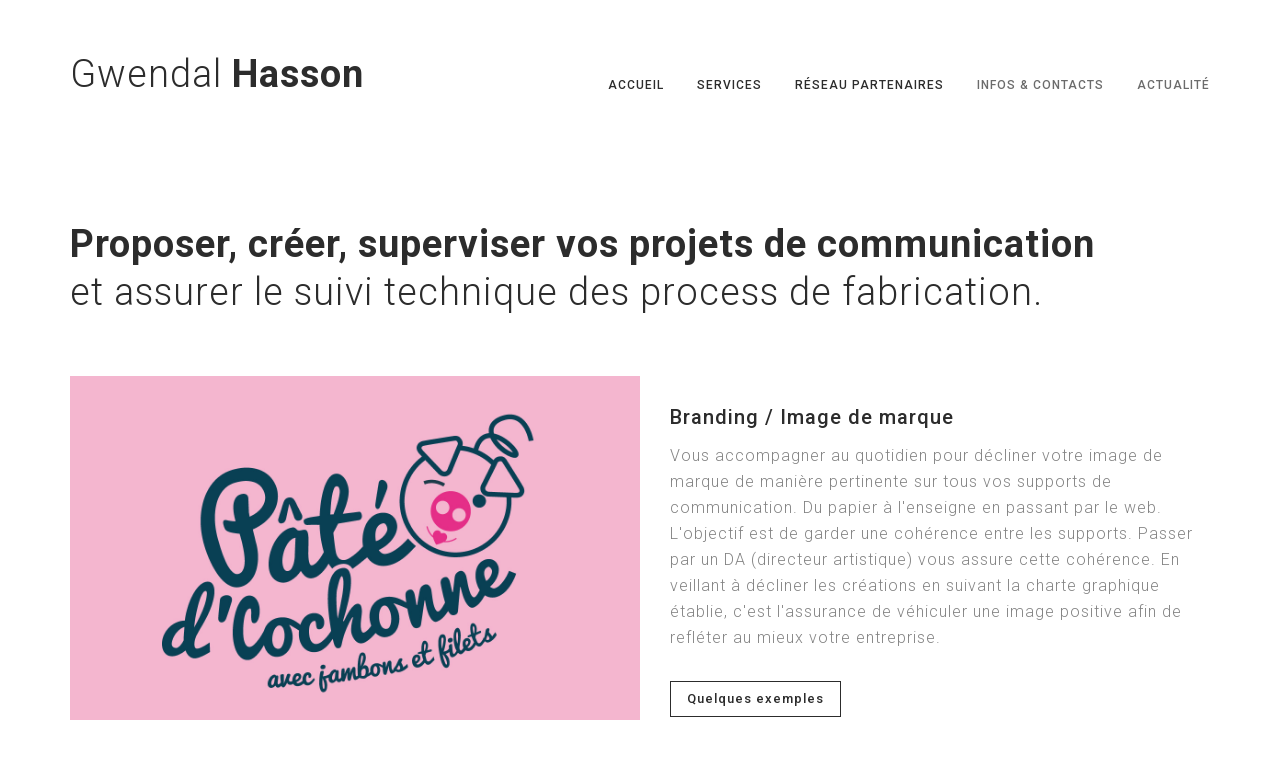

--- FILE ---
content_type: text/html; charset=UTF-8
request_url: https://www.ghgraphique.com/services.html
body_size: 3143
content:
<!DOCTYPE html>
<html dir="ltr" lang="en-US">
    <head>
        
        <!-- Metas -->      
        <meta http-equiv="content-type" content="text/html; charset=utf-8" />
        <meta name="viewport" content="width=device-width, initial-scale=1.0">
  <meta name=keywords  content="Graphiste en Bretagne, packaging,logotype,charte graphique,communication, publicité, identité graphique, conseil en communicaction, habillage de bâtiment, identité de batiment, marketing,logo,design,brand identity,graphic design,trade marketing,agence communication,conseil,finistère,quimper,Lorient, web design,..." />
      <meta name=description  content="Gwendal Hasson graphiste en Bretagne, studio de communication et de design graphique spécialisée en design de marques, identités visuelles, logotype, packagings, web design et campagne de publicité." />
        
        <!-- Links -->      
        <link rel="icon" type="image/png" href="images/favicon.png" />
        <link href="https://fonts.googleapis.com/css?family=Roboto:300,400,500,700" rel="stylesheet">
        <link href="css/bootstrap.css" rel="stylesheet" type="text/css"/>
        <link href="css/ionicons.css" rel="stylesheet" type="text/css"/>
        <link href="css/cubeportfolio.css" rel="stylesheet" type="text/css"/>
        <link href="css/owl.carousel.css" rel="stylesheet" type="text/css"/>
        <link href="style.css" rel="stylesheet" type="text/css"/>
        
        <!-- Document Title -->      
        <title>Agence de communication en Bretagne - Gwendal Hasson, services</title>
    <body>
        <!-- Page Wrapper -->
        <div id="page-wrapper"> 
        
            <!-- Header -->

              <header id="header" class="standard">
                <div class="header-wrapper">
                    <div class="container">
                        <div id="logo">
                            <a href="https://www.ghgraphique.com/index.html">
                                 <h1 class="heading">Gwendal <strong>Hasson</strong></h1></a></div>
                        <span id="menu-trigger"><span></span></span>
                        <nav id="main-menu">
                            <ul>
                                <li><a href="https://www.ghgraphique.com/index.html" class="active"><div>ACCUEIL</div></a></li>
                                
                                <li><a href="https://www.ghgraphique.com/services.html" class="active"><div>SERVICES</div></a></li>
								
								     <li><a href="https://www.ghgraphique.com/reseau.html" class="active"><div>RÉSEAU PARTENAIRES</div></a></li>
                                
                                <li><a href="https://www.ghgraphique.com/parcours.html"><div>INFOS & CONTACTS</div></a></li>
                                
                                <li><a href="https://www.facebook.com/gwendal.hasson" target="_blank"><div>ACTUALITÉ</div></a></li>

                            </ul>
                        </nav>
                    </div>
                </div>
            </header>
            <!-- Header Ends -->
            <!-- Content Wrapper -->
            <div id="content-wrapper">

                <!-- Main Wrapper -->
                <div id="main-wrapper">
                    <div class="container">
                        <div class="row">
                            <div class="col-sm-12">
                                <div class="page-title">
                                    <h1 class="heading"><b>Proposer, créer, superviser vos projets de communication</b><br>
                                      et assurer le suivi technique des process de fabrication.</h1>
                                </div>
                            </div>
                        </div>
                        <div class="row">
                            <div class="col-sm-12 no-padding-left no-padding-right">
                                <div class="col-sm-12">
                                    <div class="img-box horizontal clearfix">
                                        <div class="box-thumb">
                                            <img src="images/service/pdc1.jpg" alt="Gwendal Hasson, Graphiste Bretagne">
                                        </div>
                                        <div class="box-content">
                                            <h4> Branding / Image de marque</h4>
                                            <p>Vous accompagner au quotidien pour décliner votre image de marque de manière pertinente sur tous vos supports de communication. Du papier à l'enseigne en passant par le web. L'objectif est de garder une cohérence entre les supports. Passer par un DA (directeur artistique) vous assure cette cohérence. En veillant à décliner les créations en suivant la charte graphique établie, c'est l'assurance de véhiculer une image positive afin de refléter au mieux votre entreprise. </p>
                                            <div class="button">
                                                <a href="https://www.ghgraphique.com/logo.html">Quelques exemples</a>
                                            </div>
                                        </div>
                                    </div>
                                    <hr class="sep-line">
                                </div>   
                                <div class="col-sm-12">
                                    <div class="img-box horizontal clearfix">
                                        <div class="box-thumb">
                                            <img src="images/service/percelay.jpg" alt="Gwendal Hasson, Graphiste Bretagne">
                                        </div>
                                        <div class="box-content">
                                            <h4>Packaging</h4>
                                            <p>Décliner votre image de marque sur un packaging attrayant. Rendre visible votre produit dans un emballage séduisant c'est l'assurance d'être distingué par vos clients. Création, prototype, suivi de réalisation... Je confie mes créations à mon partenaire Cent Façons, situé en Bretagne dans le Pays de Lorient pour la réalisation. Entreprise expérimentée et très soucieuse de livrer un travail de qualité irréprochable.</p>
                                            <div class="button">
                                                <a href="https://www.ghgraphique.com/index.html">Retrouvez quelques réalisations sur la page accueil</a>
                                            </div>
                                        </div>
                                    </div>
                                    <hr class="sep-line">
                                </div>  
                                
                                                                <div class="col-sm-12">
                                    <div class="img-box horizontal clearfix">
                                        <div class="box-thumb">
                                             <img src="images/service/enseigne-ghgraphique.jpg" alt="Gwendal Hasson, Graphiste Bretagne">
                                        </div>
                                        <div class="box-content">
                                            <h4>Identité de bâtiment</h4>
                                            <p>Un projet complet de façade commerciale nécessite souvent plus qu'une simple enseigne (rénovation, coffrage, luminaires...). Je vous propose une étude complète et personnalisée afin de rendre attractive votre surface de vente.  Une simulation photo vous permettra de visualiser votre projet avant de passer à la phase de mise en oeuvre, en partenariat avec les architectes, maîtres d'oeuvre, artisans, enseignistes...  </p>
                                            <div class="button">
                                                <a href="https://www.ghgraphique.com/index.html">Retrouvez quelques réalisations sur la page accueil</a>
                                            </div>
                                      </div>
                                    </div>
                                    <hr class="sep-line">
                                </div> 
                                
                                <div class="col-sm-12">
                                    <div class="img-box no-margin-bottom horizontal clearfix">
                                        <div class="box-thumb">
                                             <img src="images/service/web-ghgraphique.jpg" alt="Gwendal Hasson, Graphiste Bretagne">
                                        </div>
                                        
                                        <div class="box-content">
                                            <h4>Web design</h4>
                                            <p>Après une étude de vos besoins, une maquette de principe de pages web vous est présentée. Après validation de celle-ci, votre site sera créé en étroite collaboration avec une équipe de développeurs qui savent respecter les normes et le design retenu. </p>
                                            <div class="button">
                                                 <a href="https://www.ghgraphique.com/index.html">Retrouvez quelques réalisations sur la page accueil</a>
                                            </div>
                                      </div>
                                    </div>
                                    <hr class="sep-line">
                                </div> 
                                
                                                                <div class="col-sm-12">
                                    <div class="img-box no-margin-bottom horizontal clearfix">
                                        <div class="box-thumb">
                                             <img src="images/service/print-ghgraphique.jpg" alt="Gwendal Hasson, Graphiste Bretagne">
                                        </div>
                                        
                                        <div class="box-content">
                                            <h4>Print</h4>
                                            <p>La création de documents imprimés nécessite une grande attention. La phase de création est bien sûr primordiale. Et pour un résultat qui répondra à vos attentes, il convient non seulement de faire imprimer par un très bon professionel mais aussi d'y apporter les finitions (pelliculage, vernis sélectifs, découpes spécifiques, gauffrage, choix de papier...) qui révèleront votre entreprise et/ou produits. </p>
                                            <div class="button">
                                                 <a href="https://www.ghgraphique.com/index.html">Retrouvez quelques réalisations sur la page accueil</a>
                                            </div>
                                      </div>
                                    </div>
                                    <hr class="sep-line">
                                </div> 
                                
                                <div class="col-sm-12">
                                    <div class="img-box no-margin-bottom horizontal clearfix">
                                        <div class="box-thumb">
                                            <img src="images/portfolio/project-single/illusmed/illusmed4.jpg" alt="Gwendal Hasson, Graphiste Bretagne">
                                        </div>
                                        
                                        
                                        <div class="box-content">
                                            <h4>Illustration technique</h4>
                                            <p>Décorative ou technique, l'illustration est souvent le bon moyen lorsque que l'on est à court de visuel. Toutes mes illustrations sont faites au format vectoriel et peuvent être agrandies à l'infini sans perte de qualité. </p>
                                            <div class="button">
                                            <a href="https://www.ghgraphique.com/index.html">Retrouvez quelques réalisations sur la page accueil</a>
                                            </div>
                                        </div>
                                    </div>
									 <hr class="sep-line">
                                </div> 
								
								                <div class="col-sm-12">
                                    <div class="img-box no-margin-bottom horizontal clearfix">
                                        <div class="box-thumb">
                                            <img src="images/service/illustration-gwendal-hasson.jpg" alt="Gwendal Hasson, illustrations">
                                        </div>
                                        
                                        
                                        <div class="box-content">
                                            <h4>Illustration décorative</h4>
                                            <p>Mes influences, j'espère que cela se ressent, vont de Henri Rivière à Georges Géo-Fourier en passant par Pierre de Belay... Également passionné de Bande Dessiné (et particulièrement André Franquin et Didier Savard), j'essaie d'emprunter certains de ses codes graphiques, notamment au niveau des aplats de couleur et de la finesse du trait. </p>
                                            <div class="button">
                                            <a href="https://www.ghgraphique.com/gwendal-hasson-illustrations.html">En savoir plus</a>
                                            </div>
                                        </div>
                                    </div>
									 <hr class="sep-line">
                                </div> 
                            </div>
                        </div>
                    </div>
                </div>    
                <!-- Main Wrapper Ends -->

 <!-- Footer -->
                               <footer id="footer" class="standard">
                    <div class="container">
                        <div class="row">
                            <div class="col-xs-12 col-sm-6">
                                <div class="copyrights">
                                    <p>&COPY; 2022 Gwendal HASSON</p>
                                </div>
                            </div>
                            <div class="col-xs-12 col-sm-6">
                                <div class="footer-socials">
                                    <a href="https://www.facebook.com/gwendal.hasson" target="_blank">Facebook</a>
									   <a href="https://www.instagram.com/gwendalhasson/" target="_blank">Instagram</a>
                                    <a href="mailto:info@ghgraphique.com">Email</a>
                                    <a href="https://www.ghgraphique.com/sitemap.html">Plan de site</a> 
                                </div>
                            </div>
                        </div>
                    </div>
                </footer>
                <!-- Footer Ends -->

            </div>
            <!-- Content Wrapper Ends -->

    </div> 
        <!-- Page Wrapper Ends -->
        
        <!-- Scripts -->
        <script src="../../../../../../js/jquery-1.12.4.min.js"></script>
        <script src="../../../../../../js/superfish.js"></script>
        <script src="../../../../../../js/cubeportfolio.min.js"></script>
        <script src="../../../../../../js/owl.carousel.min.js"></script>
        <script src="../../../../../../js/main.js"></script>
        <!-- Scripts Ends -->
        
        <script type="text/javascript">
var gaJsHost = (("https:" == document.location.protocol) ? "https://ssl." : "https://www.");
document.write(unescape("%3Cscript src='" + gaJsHost + "google-analytics.com/ga.js' type='text/javascript'%3E%3C/script%3E"));
</script>
<script type="text/javascript">
var pageTracker = _gat._getTracker("UA-4964451-1");
pageTracker._trackPageview();
</script>

    </body>
</html>


--- FILE ---
content_type: text/css
request_url: https://www.ghgraphique.com/style.css
body_size: 5089
content:
/*-----------------------------------------------------------
    Theme Name: Kraft
    Theme URI: https://demo.caliberthemes.com/html/kraft/demo.html 
    Description: Minimal Portfolio Template
    Author: CaliberThemes
    Author URI: https://themeforest.net/user/caliberthemes
    Version: 1.3
-------------------------------------------------------------*/
/*-----------------------------------------------------------
    1  Basic
    2  Typography
    3  Helper 
    4  Header
    5  Contents
    6  Carousel  
    7  Button
    8  Portfolio
    9  Project Single
    10 Forms
    11 Contact & Address
    12 Blog
    13 Blog Single
    14 Comments
    15 Footer
    16 Responsive 
-------------------------------------------------------------*/
/*-----------------------------------------------------------
    Basic 
-------------------------------------------------------------*/
dl, dt, dd, ol, ul, li {
  margin: 0;
  padding: 0;
}

a {
  font-size: 12px;
  font-weight: 500;
  color: #2c2c2c;
  text-decoration: none;
  letter-spacing: 1px;
}
a:hover {
  color: rgba(44, 44, 44, 0.8);
  text-decoration: none;
}

img {
  max-width: 100%;
}

h1, h2, h3, h4, h5, h6 {
  color: #2c2c2c;
  margin-top: 0;
  margin-bottom: 15px;
  letter-spacing: 1px;
}

::selection {
  background: #2c2c2c;
  color: #fff;
  text-shadow: none;
}

::-moz-selection {
  background: #2c2c2c;
  color: #fff;
  text-shadow: none;
}

::-webkit-selection {
  background: #2c2c2c;
  color: #fff;
  text-shadow: none;
}

:active,
:focus {
  outline: none !important;
}

/*-----------------------------------------------------------
    Typography 
-------------------------------------------------------------*/
body {
  font-family: 'Roboto', sans-serif;
}

h1 {
  font-size: 28px;
  font-weight: 500;
}
h1.heading {
  font-size: 38px;
  font-weight: 300;
  line-height: 48px;
}

h2 {
  font-size: 24px;
}
h2.title {
  font-size: 28px;
}

h3 {
  font-size: 22px;
}

h4 {
  font-size: 20px;
}

h5 {
  font-size: 18px;
}

h6 {
  font-size: 16px;
}

p {
  font-size: 16px;
  font-weight: 300;
  line-height: 24px;
  letter-spacing: 1px;
  color: #848484;
  margin-bottom: 15px;
}
p.body-text {
  font-size: 18px;
  line-height: 30px;
}

li {
  font-size: 15px;
  font-weight: 300;
  color: #848484;
  margin-bottom: 10px;
  letter-spacing: 1px;
}

blockquote {
  font-weight: 500;
  font-size: 22px;
  color: #2c2c2c;
  letter-spacing: 1px;
  border-left-width: 3px;
  padding: 20px 30px;
  background: #f8f8f8;
}

/*-----------------------------------------------------------
    Helper Classes 
-------------------------------------------------------------*/
.no-padding-left {
  padding-left: 0 !important;
}

.no-padding-right {
  padding-right: 0 !important;
}

.no-margin-top {
  margin-top: 0 !important;
}

.no-margin-bottom {
  margin-bottom: 0 !important;
}

.margin-top-5 {
  margin-top: 5px !important;
}

.margin-top-10 {
  margin-top: 10px !important;
}

.margin-top-15 {
  margin-top: 15px !important;
}

.margin-top-20 {
  margin-top: 20px !important;
}

.margin-top-25 {
  margin-top: 25px !important;
}

.margin-top-30 {
  margin-top: 30px !important;
}

.margin-top-35 {
  margin-top: 35px !important;
}

.margin-top-40 {
  margin-top: 40px !important;
}

.margin-top-45 {
  margin-top: 45px !important;
}

.margin-top-50 {
  margin-top: 50px !important;
}

.margin-top-55 {
  margin-top: 55px !important;
}

.margin-top-60 {
  margin-top: 60px !important;
}

.margin-top-65 {
  margin-top: 65px !important;
}

.margin-top-70 {
  margin-top: 70px !important;
}

.margin-top-75 {
  margin-top: 75px !important;
}

.margin-top-80 {
  margin-top: 80px !important;
}

.margin-top-85 {
  margin-top: 85px !important;
}

.margin-top-90 {
  margin-top: 95px !important;
}

.margin-top-95 {
  margin-top: 95px !important;
}

.margin-top-100 {
  margin-top: 100px !important;
}

.margin-bottom-5 {
  margin-bottom: 5px !important;
}

.margin-bottom-10 {
  margin-bottom: 10px !important;
}

.margin-bottom-15 {
  margin-bottom: 15px !important;
}

.margin-bottom-20 {
  margin-bottom: 20px !important;
}

.margin-bottom-25 {
  margin-bottom: 25px !important;
}

.margin-bottom-30 {
  margin-bottom: 30px !important;
}

.margin-bottom-35 {
  margin-bottom: 35px !important;
}

.margin-bottom-40 {
  margin-bottom: 40px !important;
}

.margin-bottom-45 {
  margin-bottom: 45px !important;
}

.margin-bottom-50 {
  margin-bottom: 50px !important;
}

.margin-bottom-55 {
  margin-bottom: 55px !important;
}

.margin-bottom-60 {
  margin-bottom: 60px !important;
}

.margin-bottom-65 {
  margin-bottom: 65px !important;
}

.margin-bottom-70 {
  margin-bottom: 70px !important;
}

.margin-bottom-75 {
  margin-bottom: 75px !important;
}

.margin-bottom-80 {
  margin-bottom: 80px !important;
}

.margin-bottom-85 {
  margin-bottom: 85px !important;
}

.margin-bottom-90 {
  margin-bottom: 90px !important;
}

.margin-bottom-95 {
  margin-bottom: 95px !important;
}

.margin-bottom-100 {
  margin-bottom: 100px !important;
}

.text-left {
  text-align: left !important;
}

.text-right {
  text-align: right !important;
}

.text-center {
  text-align: center !important;
}

/*-----------------------------------------------------------
    Header
-------------------------------------------------------------*/
#header.standard {
  padding-top: 50px;
}
#header.standard .header-wrapper {
  position: relative;
}
#header.standard .header-wrapper #logo {
  float: left;
}
#header.standard .header-wrapper #logo a {
  font-size: 26px;
  font-weight: 600;
  color: #2c2c2c;
  letter-spacing: 1px;
  display: block;
}
#header.standard .header-wrapper #logo a img {
  max-height: 70px;
}
#header.standard .header-wrapper #logo a:hover {
  text-decoration: none;
}
#header.standard .header-wrapper #menu-trigger {
  position: absolute;
  display: none;
  right: 15px;
  top: 22px;
  cursor: pointer;
}
#header.standard .header-wrapper #menu-trigger span {
  display: inline-block;
  position: relative;
}
#header.standard .header-wrapper #menu-trigger span:before, #header.standard .header-wrapper #menu-trigger span:after {
  content: '';
  position: absolute;
}
#header.standard .header-wrapper #menu-trigger span:before {
  top: -8px;
}
#header.standard .header-wrapper #menu-trigger span:after {
  top: 8px;
}
#header.standard .header-wrapper #menu-trigger span:before, #header.standard .header-wrapper #menu-trigger span:after, #header.standard .header-wrapper #menu-trigger span {
  background-color: #333;
  width: 25px;
  height: 2px;
  -webkit-transition: .3s all;
  -o-transition: .3s all;
  transition: .3s all;
}
#header.standard .header-wrapper #menu-trigger.open span {
  background-color: transparent;
}
#header.standard .header-wrapper #menu-trigger.open span:before {
  -webkit-transform: translateY(8px) rotateZ(-45deg);
  -moz-transform: translateY(8px) rotateZ(-45deg);
  -ms-transform: translateY(8px) rotateZ(-45deg);
  -o-transform: translateY(8px) rotateZ(-45deg);
  transform: translateY(8px) rotateZ(-45deg);
}
#header.standard .header-wrapper #menu-trigger.open span:after {
  -webkit-transform: translateY(-8px) rotateZ(45deg);
  -moz-transform: translateY(-8px) rotateZ(45deg);
  -ms-transform: translateY(-8px) rotateZ(45deg);
  -o-transform: translateY(-8px) rotateZ(45deg);
  transform: translateY(-8px) rotateZ(45deg);
}
#header.standard .header-wrapper #main-menu {
  float: right;
}
#header.standard .header-wrapper #main-menu ul li {
  list-style-type: none;
  margin-bottom: 0;
}
#header.standard .header-wrapper #main-menu ul li ul {
  display: none;
}
#header.standard .header-wrapper #main-menu ul li a {
  letter-spacing: 1px;
  display: block;
  -webkit-transition: .3s all;
  -o-transition: .3s all;
  transition: .3s all;
}
#header.standard .header-wrapper #main-menu ul li a:hover {
  text-decoration: none;
}
#header.standard .header-wrapper #main-menu > ul > li {
  display: inline-block;
  margin-left: 30px;
  position: relative;
}
#header.standard .header-wrapper #main-menu > ul > li > a {
  color: rgba(44, 44, 44, 0.7);
  line-height: 70px;
}
#header.standard .header-wrapper #main-menu > ul > li > a.active {
  color: #2c2c2c;
}
#header.standard .header-wrapper #main-menu > ul > li:hover > a {
  color: #2c2c2c;
}
#header.standard .header-wrapper #main-menu > ul > li .level-two, #header.standard .header-wrapper #main-menu > ul > li .level-three {
  position: absolute;
  z-index: 10;
  width: 170px;
}
#header.standard .header-wrapper #main-menu > ul > li .level-two a, #header.standard .header-wrapper #main-menu > ul > li .level-three a {
  color: #848484;
  padding: 12px 15px;
  font-size: 11px;
  font-weight: 400;
}
#header.standard .header-wrapper #main-menu > ul > li .level-two a:hover, #header.standard .header-wrapper #main-menu > ul > li .level-two a.active, #header.standard .header-wrapper #main-menu > ul > li .level-three a:hover, #header.standard .header-wrapper #main-menu > ul > li .level-three a.active {
  background-color: rgba(40, 40, 40, 0.8);
  color: #cecece;
}
#header.standard .header-wrapper #main-menu > ul > li .level-two li, #header.standard .header-wrapper #main-menu > ul > li .level-three li {
  border-bottom: 1px solid rgba(132, 132, 132, 0.1);
}
#header.standard .header-wrapper #main-menu > ul > li .level-two > li:hover > a, #header.standard .header-wrapper #main-menu > ul > li .level-three > li:hover > a {
  background: #2d2d2d;
  color: #cecece;
}
#header.standard .header-wrapper #main-menu > ul > li .level-two {
  background-color: #232323;
}
#header.standard .header-wrapper #main-menu > ul > li .level-two.invert-dropdown {
  right: 0;
}
#header.standard .header-wrapper #main-menu > ul > li .level-two > li {
  position: relative;
}
#header.standard .header-wrapper #main-menu > ul > li .level-two .level-three {
  background-color: #232323;
  top: 0;
  left: 170px;
}
#header.standard .header-wrapper #main-menu > ul > li .level-two .level-three.invert-dropdown {
  left: -170px;
}

/*-----------------------------------------------------------
    Contents 
-------------------------------------------------------------*/
.page-title {
  margin-top: 100px;
  margin-bottom: 60px;
}
.page-title.has-description {
  margin-bottom: 30px;
}
.page-title.has-description h1 {
  margin-bottom: 10px;
}

.lists ul {
  list-style-type: none;
  float: left;
  margin-right: 30px;
}
.lists ul:last-of-type {
  margin-right: 0;
}
.lists ul li:before {
  content: '-';
  margin-right: 5px;
}

.avatar-img {
  padding-right: 10px;
  width: 100%;
}

.sep-line {
  border-top-color: #f1f1f1;
  margin-top: 80px;
  margin-bottom: 80px;
}

.content-box {
  margin-bottom: 40px;
}
.content-box h4 small {
  font-size: 13px;
  font-weight: 300;
  margin-bottom: 8px;
  color: #848484;
  display: block;
}
.content-box p {
  font-size: 16px;
  line-height: 24px;
  width: 85%;
  margin-bottom: 0;
}

.team-member {
  padding-bottom: 25px;
}
.team-member .member-avatar {
  margin-bottom: 30px;
}
.team-member .member-avatar img {
  width: 100%;
}
.team-member .member-info h6 {
  margin-bottom: 7px;
  text-align: center;
}
.team-member .member-info h6 .member-title {
  font-size: 16px;
  font-weight: 400;
  letter-spacing: 0;
  color: #2c2c2c;
}
.team-member .member-info h6 .member-title:after {
  content: '-';
  color: #848484;
  display: inline-block;
  margin: 0 7px;
}
.team-member .member-info h6 .member-position {
  font-size: 14px;
  font-weight: 300;
  color: #848484;
  display: inline-block;
  letter-spacing: 0;
}
.team-member .member-info .member-socials {
  text-align: center;
  list-style-type: none;
}
.team-member .member-info .member-socials li {
  display: inline-block;
  margin: 0 5px;
}
.team-member .member-info .member-socials li a {
  font-size: 13px;
  font-weight: 300;
  color: rgba(132, 132, 132, 0.7);
  letter-spacing: 0;
}
.team-member .member-info .member-socials li a:hover {
  color: #848484;
}

.client-list {
  list-style-type: none;
}
.client-list li, .client-list li a {
  font-size: 16px;
  font-weight: 300;
  letter-spacing: 0;
  margin-top: 20px;
  margin-bottom: 0;
  color: #848484;
}
.client-list li a:hover {
  color: #2c2c2c;
}

.cta {
  text-align: center;
}
.cta h2 {
  margin-bottom: 0;
}
.cta h2, .cta h2 a {
  font-size: 26px;
  line-height: 34px;
  letter-spacing: 0;
  font-weight: 300;
  color: #848484;
  display: inline-block;
}
.cta h2 a {
  color: #2c2c2c;
  font-weight: 500;
}
.cta h2 a:hover {
  opacity: .9;
}

.img-box {
  margin-bottom: 40px;
}
.img-box .box-thumb img {
  width: 100%;
}
.img-box .box-content h4 {
  margin-top: 35px;
}
.img-box .box-content p {
  line-height: 26px;
  margin-bottom: 30px;
}
.img-box.horizontal .box-thumb, .img-box.horizontal .box-content {
  width: 50%;
}
.img-box.horizontal .box-thumb {
  float: left;
}
.img-box.horizontal .box-content {
  display: inline-block;
  padding-left: 30px;
}
.img-box.horizontal .box-content h4 {
  margin-top: 30px;
}

.desc-list h6 {
  margin-bottom: 5px;
  font-weight: 400;
}
.desc-list p {
  line-height: 22px;
  letter-spacing: 0;
  margin-bottom: 0;
}

/*-----------------------------------------------------------
    Carousel
-------------------------------------------------------------*/
.kraft-carousel .owl-nav {
  display: none;
}
.kraft-carousel .owl-dots {
  padding-bottom: 15px;
  position: absolute;
  width: 100%;
  bottom: 0;
  margin-top: 0;
}
.kraft-carousel .owl-dots .owl-dot span {
  background-color: #2c2c2c;
  opacity: .4;
  margin: 0 7px;
  width: 14px;
  height: 14px;
  border-radius: 0;
}
.kraft-carousel .owl-dots .owl-dot span:hover {
  background-color: #2c2c2c;
  opacity: 1;
}
.kraft-carousel .owl-dots .owl-dot.active span {
  background-color: #2c2c2c;
  opacity: 1;
}

/*-----------------------------------------------------------
    Button
-------------------------------------------------------------*/
.button a {
  font-size: 13px;
  color: #2c2c2c;
  border: 1px solid #2c2c2c;
  padding: 8px 16px;
  display: inline-block;
  -webkit-transition: all .3s ease;
  -moz-transition: all .3s ease;
  transition: all .3s ease;
}
.button a:hover {
  text-decoration: none;
  background: #2c2c2c;
  color: #fff;
}
.button.solid a {
  background: #2c2c2c;
  color: #fff;
}
.button.solid a:hover {
  background: #3e3e3e;
}

/*-----------------------------------------------------------
    Portfolio
-------------------------------------------------------------*/
.portfolio-wrap .cbp-l-filters-text {
  padding: 0;
  margin-bottom: 10px;
}
.portfolio-wrap .cbp-l-filters-text .cbp-filter-item {
  font-family: 'Roboto';
  padding: 0;
  letter-spacing: 1px;
  line-height: normal;
  color: #848484;
  margin-left: 10px;
  margin-right: 10px;
}
.portfolio-wrap .cbp-l-filters-text .cbp-filter-item.cbp-filter-item-active, .portfolio-wrap .cbp-l-filters-text .cbp-filter-item:hover {
  color: #2c2c2c;
}
.portfolio-wrap .cbp-l-filters-text.text-left .cbp-filter-item {
  margin-left: 0;
  margin-right: 20px;
}
.portfolio-wrap .cbp-l-filters-text.text-right .cbp-filter-item {
  margin-left: 20px;
  margin-right: 0;
}
.portfolio-wrap .cbp-l-caption-title {
  font-family: 'Roboto';
  font-size: 20px;
  font-weight: 500;
  color: rgba(255, 255, 255, 0.9);
  margin-bottom: 7px;
  letter-spacing: 1px;
}
.portfolio-wrap .cbp-l-caption-desc {
  font-family: 'Roboto';
  font-size: 14px;
  font-weight: 300;
  color: rgba(255, 255, 255, 0.8);
  letter-spacing: 1px;
}
.portfolio-wrap .load-more {
  margin-top: 50px;
}
.portfolio-wrap .load-more.scroll {
  position: absolute;
  visibility: hidden;
}
.portfolio-wrap .cbp-mode-slider .cbp-wrapper, .portfolio-wrap .cbp-mode-slider .cbp-item {
  transition-duration: 2s;
}
.portfolio-wrap .cbp-mode-slider .cbp-l-grid-agency-title, .portfolio-wrap .cbp-mode-slider .cbp-l-grid-agency-desc {
  text-align: center;
}
.portfolio-wrap #portfolio-slider .cbp-nav-controls {
  top: 50%;
  transform: translateY(-50%);
  width: 100%;
}
.portfolio-wrap #portfolio-slider .cbp-nav-next, .portfolio-wrap #portfolio-slider .cbp-nav-prev {
  height: 30px;
  width: auto;
  padding: 0 15px;
  border: 1px solid #2c2c2c;
  background: transparent;
  border-radius: 0;
}
.portfolio-wrap #portfolio-slider .cbp-nav-next:after, .portfolio-wrap #portfolio-slider .cbp-nav-prev:after {
  font-family: 'ionicons';
  color: #2c2c2c;
  background: none;
  line-height: 11px;
  font-size: 17px;
}
.portfolio-wrap #portfolio-slider .cbp-nav-next:hover, .portfolio-wrap #portfolio-slider .cbp-nav-prev:hover {
  opacity: 1;
  background: #2c2c2c;
}
.portfolio-wrap #portfolio-slider .cbp-nav-next:hover:after, .portfolio-wrap #portfolio-slider .cbp-nav-prev:hover:after {
  color: #fff;
}
.portfolio-wrap #portfolio-slider .cbp-nav-next {
  float: right;
  right: 20px;
}
.portfolio-wrap #portfolio-slider .cbp-nav-next:after {
  content: '\f3d3';
}
.portfolio-wrap #portfolio-slider .cbp-nav-prev {
  float: left;
  left: 20px;
}
.portfolio-wrap #portfolio-slider .cbp-nav-prev:after {
  content: '\f3d2';
}
.portfolio-wrap #portfolio-slider.single-project .cbp-nav-controls {
  display: none;
}
.portfolio-wrap #portfolio-slider.single-project .cbp-nav-pagination {
  bottom: -40px;
}
.portfolio-wrap #portfolio-slider.single-project .cbp-nav-pagination-item {
  background: #2c2c2c;
  opacity: .4;
  width: 14px;
  height: 14px;
  margin: 0 6px;
}
.portfolio-wrap #portfolio-slider.single-project .cbp-nav-pagination-active {
  background: #2c2c2c;
  opacity: 1;
}
.portfolio-wrap #portfolio-slider.single-project .slider-project-details {
  position: absolute;
  z-index: 10;
  top: 0;
  width: 100%;
  height: 100%;
  background: rgba(0, 0, 0, 0.9);
  opacity: 0;
  transition: opacity 1s ease;
}
.portfolio-wrap #portfolio-slider.single-project .slider-project-details .sp-title, .portfolio-wrap #portfolio-slider.single-project .slider-project-details .sp-link {
  position: absolute;
  bottom: 40px;
  opacity: 0;
  transition: opacity 1.8s ease;
}
.portfolio-wrap #portfolio-slider.single-project .slider-project-details .sp-title {
  font-size: 32px;
  font-weight: 400;
  color: #fff;
  letter-spacing: normal;
  left: 40px;
  margin: 0;
}
.portfolio-wrap #portfolio-slider.single-project .slider-project-details .sp-link {
  font-size: 20px;
  font-weight: 400;
  color: #fff;
  opacity: .5;
  right: 40px;
}
.portfolio-wrap #portfolio-slider.single-project .slider-project-details .sp-link:hover {
  opacity: 1;
}
.portfolio-wrap #portfolio-slider.single-project .slider-project-details:hover {
  opacity: 1;
}
.portfolio-wrap #portfolio-slider.single-project .slider-project-details:hover .sp-title, .portfolio-wrap #portfolio-slider.single-project .slider-project-details:hover .sp-link {
  opacity: 1;
}
.portfolio-wrap #portfolio-slider.multiple-projects .cbp-nav-controls {
  opacity: 0;
  transition: opacity .8s ease;
}
.portfolio-wrap #portfolio-slider.multiple-projects .cbp-nav-pagination {
  display: none;
}
.portfolio-wrap #portfolio-slider.multiple-projects:hover .cbp-nav-controls {
  opacity: 1;
}
.portfolio-wrap [data-captionanimation="opacity"] .cbp-l-caption-title {
  color: #2c2c2c;
}
.portfolio-wrap [data-captionanimation="opacity"] .cbp-l-caption-desc {
  color: #848484;
}

.cbp:after, .cbp-lazyload:after, .cbp-popup-loadingBox:after {
  border-right-color: #2c2c2c;
  border-bottom-color: #363636;
  border-left-color: #404040;
  border-top-color: #d3d3d3;
}

.cbp-popup-lightbox-title {
  font-size: 14px;
  font-weight: 300;
}

.cbp-popup-lightbox-title, .cbp-popup-lightbox-counter {
  font-family: 'Roboto';
  letter-spacing: 1px;
}

.cbp-popup-lightbox .cbp-popup-next, .cbp-popup-lightbox .cbp-popup-prev, .cbp-popup-lightbox .cbp-popup-close {
  background-image: url("images/cbp-sprite.png");
}

.cbp-l-grid-agency-title {
  font-family: 'Roboto';
  font-size: 15px;
  font-weight: 500;
  color: #2c2c2c;
  text-align: left;
  margin-top: 15px;
}

.cbp-l-grid-agency-desc {
  font-family: 'Roboto';
  font-weight: 300;
  color: #848484;
  text-align: left;
}

.cbp-item:hover .cbp-l-grid-agency-title {
  color: #2c2c2c;
}

/*-----------------------------------------------------------
    Project Single
-------------------------------------------------------------*/
.project-single {
  margin-top: 50px;
}

.project-title h1 {
  margin-bottom: 0;
}
.project-title p {
  margin: 10px 0 0 0;
  font-size: 18px;
  font-weight: 400;
  color: #2c2c2c;
}

.project-desc {
  margin-top: 15px;
}

.project-images img {
  margin-bottom: 30px;
  width: 100%;
}
.project-images img:last-of-type {
  margin-bottom: 0;
}

.project-meta {
  list-style-type: none;
}
.project-meta li, .project-meta li a {
  font-size: 14px;
  font-weight: 300;
  color: #848484;
}
.project-meta li span, .project-meta li a span {
  font-size: 16px;
  font-weight: 500;
  color: #2c2c2c;
  display: block;
}
.project-meta a {
  margin-right: 3px;
}
.project-meta a:hover {
  text-decoration: none;
  color: #2c2c2c;
}

.project-nav {
  list-style-type: none;
  text-align: center;
  margin-top: 50px;
}
.project-nav li {
  margin-bottom: 0;
}
.project-nav li, .project-nav li a {
  font-size: 14px;
  font-weight: 400;
  color: #2c2c2c;
  -webkit-transition: .3s all;
  -o-transition: .3s all;
  transition: .3s all;
}
.project-nav li:hover, .project-nav li a:hover {
  border-color: #2c2c2c;
  text-decoration: none;
}
.project-nav a {
  border-bottom: 1px solid rgba(44, 44, 44, 0.6);
  padding-bottom: 2px;
}
.project-nav .page-prev {
  float: left;
}
.project-nav .page-main {
  display: inline-block;
}
.project-nav .page-next {
  float: right;
}

/*-----------------------------------------------------------
    Forms
-------------------------------------------------------------*/
.form-control {
  border-radius: 0;
  box-shadow: none;
  border-color: #e9e9e9;
  font-size: 14px;
  font-weight: 400;
  color: #b1b1b1;
  padding: 9px 15px;
  height: auto;
  margin-bottom: 30px;
}
.form-control:focus {
  border-color: #c1c1c1;
  box-shadow: none;
}

textarea {
  resize: none;
  height: 200px !important;
}

.form-submit button {
  font-size: 13px;
  font-weight: 400;
  letter-spacing: 1px;
  color: #fff;
  border: 0;
  background: #232323;
  padding: 12px 25px;
  margin-top: 10px;
  -webkit-transition: .3s all;
  -o-transition: .3s all;
  transition: .3s all;
}
.form-submit button:hover {
  background: #2e2f2f;
}

/*-----------------------------------------------------------
    Contact & Address 
-------------------------------------------------------------*/
.contact-form {
  margin-bottom: 50px;
  position: relative;
}
.contact-form .form-control-wrap {
  position: relative;
}
.contact-form .form-control-wrap .contact-error-msg {
  position: absolute;
  top: 45px;
  color: #e03131;
}
.contact-form .form-control-wrap #message + .contact-error-msg {
  position: static;
  margin-top: -20px;
}
.contact-form .form-control-wrap .contact-error-msg {
  display: none !important;
}
.contact-form .form-control-wrap .contact-error-msg.validation-error {
  display: block !important;
}
.contact-form .contact-success, .contact-form .contact-failed {
  color: #2c2c2c;
  margin-top: 15px;
  font-size: 18px;
  font-weight: 400;
  display: none;
}
.contact-form .contact-failed {
  color: #e03131;
}
.contact-form .contact-failed.validation-error {
  display: block !important;
}
.contact-form .contact-success.validated {
  display: block !important;
}

.form-process {
  display: none;
  position: absolute;
  z-index: 3;
  width: 100%;
  height: 100%;
  background: url(images/preloader.gif) center center no-repeat rgba(255, 255, 255, 0.7);
}

.contact-info div, .contact-info address {
  font-size: 14px;
  font-weight: 300;
  color: #848484;
  letter-spacing: 1px;
}
.contact-info div span, .contact-info address span {
  display: block;
  font-size: 16px;
  font-weight: 500;
  color: #2c2c2c;
  letter-spacing: 1px;
}
.contact-info div {
  margin-bottom: 10px;
}

#map-block {
  position: relative;
  width: 100%;
  height: 400px;
  margin-top: 50px;
}
#map-block #googleMap {
  display: block;
  position: absolute;
  top: 0;
  left: 0;
  height: 100%;
  width: 100%;
}

/*-----------------------------------------------------------
    Blog
-------------------------------------------------------------*/
.post-list .post {
  margin-bottom: 50px;
  padding-bottom: 50px;
  border-bottom: 1px solid rgba(132, 132, 132, 0.15);
}
.post-list .post:last-of-type {
  margin-bottom: 0;
  padding-bottom: 0;
  border-bottom: 0;
}
.post-list .post .post-img {
  display: block;
}
.post-list .post .post-img img {
  width: 100%;
}
.post-list .post .post-content {
  padding-top: 30px;
}
.post-list .post .post-content .post-title, .post-list .post .post-content .post-title a {
  font-size: 24px;
  margin-bottom: 5px;
}
.post-list .post .post-content .post-title:hover, .post-list .post .post-content .post-title a:hover {
  text-decoration: none;
  color: #2c2c2c;
}
.post-list .post .post-content .post-meta {
  list-style-type: none;
}
.post-list .post .post-content .post-meta li {
  display: inline-block;
  margin-right: 10px;
  margin-bottom: 8px;
}
.post-list .post .post-content .post-meta li a {
  font-size: 14px;
  font-weight: 400;
}
.post-list .post .post-content .post-meta li a:hover {
  text-decoration: none;
  opacity: .9;
}
.post-list .post .post-content .post-meta .post-date {
  font-size: 13px;
  color: #2c2c2c;
  font-weight: 400;
}
.post-list .post .post-content .post-excerpt {
  margin-bottom: 20px;
}
.post-list .post .post-content .post-date {
  font-size: 14px;
  font-weight: 400;
  color: #232323;
  letter-spacing: 1px;
  margin-bottom: 10px;
}

.post-nav {
  list-style-type: none;
  text-align: center;
  margin-top: 60px;
}
.post-nav li {
  display: inline-block;
}
.post-nav li a {
  border-bottom: 1px solid rgba(44, 44, 44, 0.6);
  padding-bottom: 2px;
  -webkit-transition: .3s all;
  -o-transition: .3s all;
  transition: .3s all;
}
.post-nav li a:hover {
  text-decoration: none;
  color: #232323;
  border-color: #2c2c2c;
}
.post-nav li, .post-nav li a {
  color: #2c2c2c;
  font-size: 14px;
  font-weight: 400;
}
.post-nav .post-prev {
  float: left;
}
.post-nav .post-number {
  margin: 0 4px;
}
.post-nav .post-number.current span {
  border-bottom: 1px solid #2c2c2c;
  padding-bottom: 2px;
  color: #2c2c2c;
}
.post-nav .post-next {
  float: right;
}

.post-single-wrap {
  margin-top: 100px;
}
.post-single-wrap .post .post-title {
  margin-bottom: 10px;
}
.post-single-wrap .post .post-meta li, .post-single-wrap .post .post-meta li a {
  font-size: 14px;
  font-weight: 400;
  color: #2c2c2c;
  display: inline-block;
}
.post-single-wrap .post .post-meta li {
  margin-bottom: 0;
  margin-right: 10px;
}
.post-single-wrap .post .post-meta li a:hover {
  opacity: .9;
  text-decoration: none;
}
.post-single-wrap .post .post-meta .post-date {
  font-size: 13px;
}
.post-single-wrap .post .post-img {
  margin-top: 25px;
}
.post-single-wrap .post .post-content-wrap {
  margin-top: 30px;
}
.post-single-wrap .post .post-sidebar .post-tags h6, .post-single-wrap .post .post-sidebar .post-share h6 {
  margin-bottom: 5px;
}
.post-single-wrap .post .post-sidebar .post-tags ul, .post-single-wrap .post .post-sidebar .post-share ul {
  list-style-type: none;
  margin-bottom: 15px;
}
.post-single-wrap .post .post-sidebar .post-tags ul li, .post-single-wrap .post .post-sidebar .post-share ul li {
  display: inline-block;
  margin-bottom: 0;
  margin-right: 5px;
}
.post-single-wrap .post .post-sidebar .post-tags ul li a, .post-single-wrap .post .post-sidebar .post-share ul li a {
  font-size: 14px;
  font-weight: 300;
  color: #848484;
}
.post-single-wrap .post .post-sidebar .post-tags ul li a:hover, .post-single-wrap .post .post-sidebar .post-share ul li a:hover {
  text-decoration: none;
  color: #2c2c2c;
}

.comments {
  margin-top: 65px;
  padding: 25px 30px;
  background: #f8f8f8;
}
.comments ol {
  list-style-type: none;
}
.comments ol li {
  margin-bottom: 0;
}
.comments .comments-title {
  margin-bottom: 5px;
  padding-bottom: 20px;
  border-bottom: 1px solid rgba(44, 44, 44, 0.1);
}
.comments .comment-list > li {
  margin-bottom: 0;
  border-bottom: 1px solid rgba(44, 44, 44, 0.1);
}
.comments .comment-list > li:last-of-type {
  border-bottom: 0;
}
.comments .comment-list > li .comment {
  position: relative !important;
  padding: 25px 0 15px 20px;
}
.comments .comment-list > li .comment .comment-author {
  position: absolute;
  left: 0;
}
.comments .comment-list > li .comment .comment-author img {
  width: 70px;
}
.comments .comment-list > li .comment .comment-details {
  padding-left: 70px;
  position: relative;
}
.comments .comment-list > li .comment .comment-details .comment-meta .fn {
  font-size: 15px;
  font-weight: 500;
  color: #2c2c2c;
  font-style: normal;
}
.comments .comment-list > li .comment .comment-details .comment-meta .comment-date {
  display: block;
  font-size: 13px;
  font-weight: 300;
  color: #232323;
  margin: 5px 0 10px 0;
}
.comments .comment-list > li .comment .comment-details .comment-content p {
  font-size: 15px;
  line-height: 22px;
}
.comments .comment-list > li .comment .comment-details .comment-content .comment-reply .comment-reply-link {
  font-size: 13px;
}
.comments .comment-list > li .comment .comment-details .comment-content .comment-reply .comment-reply-link:hover {
  text-decoration: none;
}
.comments .comment-list .children .comment {
  border-top: 1px solid rgba(44, 44, 44, 0.1);
  padding-top: 20px;
  padding-bottom: 15px;
}
.comments .comment-list .children > li {
  margin-left: 72px;
}
.comments .comment-list .children .children li {
  margin-left: 33px;
}

.comment-respond {
  margin-top: 65px;
}
.comment-respond .comment-reply-title {
  margin-bottom: 30px;
}
.comment-respond .comment-form .text-fields .form-control {
  display: inline-block;
  float: left;
  width: 30.7%;
  margin-right: 3.9%;
}
.comment-respond .comment-form .text-fields .form-control:last-of-type {
  margin-right: 0;
}

/*-----------------------------------------------------------
    Footer 
-------------------------------------------------------------*/
#footer {
  padding: 80px 0 40px 0;
}
#footer.standard p, #footer.standard a {
  letter-spacing: .5px;
}
#footer.standard .copyrights p {
  font-size: 12px;
  font-weight: 400;
  color: rgba(44, 44, 44, 0.7);
  margin-bottom: 0;
}
#footer.standard .footer-socials {
  text-align: right;
}
#footer.standard .footer-socials a {
  font-size: 13px;
  font-weight: 400;
  color: rgba(44, 44, 44, 0.7);
  display: inline-block;
  margin-left: 15px;
}
#footer.standard .footer-socials a:hover {
  color: #2c2c2c;
  text-decoration: none;
}
#footer.standard .footer-socials a i {
  font-size: 18px;
}

/*-----------------------------------------------------------
    Responsive
-------------------------------------------------------------*/
@media all and (max-width: 767px) {
  h1.heading {
    font-size: 28px;
    line-height: 38px;
  }

  #header.standard {
    padding-top: 0;
    border-bottom: 1px solid #f1f1f1;
  }
  #header.standard #main-menu {
    display: none;
    max-height: 450px;
    overflow: auto;
  }
  #header.standard #main-menu.display-menu {
    display: block;
  }
  #header.standard .header-wrapper .container {
    padding-left: 0;
    padding-right: 0;
  }
  #header.standard .header-wrapper #menu-trigger {
    display: block;
  }
  #header.standard .header-wrapper #main-menu, #header.standard .header-wrapper #logo {
    float: none;
  }
  #header.standard .header-wrapper #logo {
    padding-left: 15px;
  }
  #header.standard .header-wrapper #logo a {
    display: inline-block;
  }
  #header.standard .header-wrapper #main-menu {
    background-color: #1e1e1e;
  }
  #header.standard .header-wrapper #main-menu > ul > li {
    display: block;
    margin-left: 0;
    border-top: 1px solid rgba(132, 132, 132, 0.2);
  }
  #header.standard .header-wrapper #main-menu > ul > li > a {
    color: #848484;
    padding-left: 20px;
    position: relative;
    line-height: 55px;
  }
  #header.standard .header-wrapper #main-menu > ul > li > a:hover, #header.standard .header-wrapper #main-menu > ul > li > a.active {
    color: #eee;
  }
  #header.standard .header-wrapper #main-menu > ul li .level-two, #header.standard .header-wrapper #main-menu > ul li .level-three {
    position: static;
    width: 100%;
  }
  #header.standard .header-wrapper #main-menu > ul li .level-two li, #header.standard .header-wrapper #main-menu > ul li .level-three li {
    border-top: 1px solid rgba(132, 132, 132, 0.2);
    border-bottom: 0;
  }
  #header.standard .header-wrapper #main-menu > ul li .level-two .has-child > a:after, #header.standard .header-wrapper #main-menu > ul li .level-three .has-child > a:after {
    top: 10px;
  }
  #header.standard .header-wrapper #main-menu > ul li .level-two > li > a {
    padding-left: 25px;
  }
  #header.standard .header-wrapper #main-menu > ul li .level-three > li > a {
    padding-left: 35px;
  }
  #header.standard .header-wrapper #main-menu > ul li.has-child > a:after {
    font-family: 'ionicons';
    content: "\f3d0";
    color: inherit;
    position: absolute;
    top: 0;
    right: 17px;
    -webkit-transition: .3s all;
    -o-transition: .3s all;
    transition: .3s all;
  }
  #header.standard .header-wrapper #main-menu > ul li.has-child:hover > a:after {
    transform: rotate(180deg);
  }

  #header.standard .header-wrapper #main-menu > ul > li:hover > a {
    color: #fff;
  }

  .page-title, .post-single-wrap, .project-single, #map-block {
    margin-top: 50px;
  }

  .cta h2, .cta h2 a {
    font-size: 20px;
    line-height: 24px;
  }

  .sep-line {
    margin-top: 40px !important;
    margin-bottom: 40px !important;
  }

  .content-box {
    margin-bottom: 30px;
  }

  .content-box p {
    width: 100%;
  }

  .comment-respond .comment-form .text-fields .form-control {
    width: 100%;
    margin-right: 0;
    float: none;
  }

  .contact-form > div:not(.form-submit) {
    padding: 0;
  }

  #footer.standard {
    padding: 50px 0 70px 0;
  }
  #footer.standard .footer-socials {
    text-align: center;
    margin-top: 10px;
  }
  #footer.standard .footer-socials a {
    margin-left: 5px;
    margin-right: 5px;
  }
  #footer.standard .copyrights {
    position: absolute;
    top: 55px;
    left: 50%;
    -ms-transform: translateX(-50%);
    -webkit-transform: translateX(-50%);
    transform: translateX(-50%);
  }
  #footer.standard .copyrights p {
    text-align: center;
  }

  .margin-top-15-xs {
    margin-top: 15px !important;
  }

  .margin-top-50-xs {
    margin-top: 50px !important;
  }

  .portfolio-wrap #portfolio-slider.single-project .slider-project-details .sp-title {
    font-size: 22px;
    left: 20px;
  }

  .portfolio-wrap #portfolio-slider.single-project .slider-project-details .sp-title, .portfolio-wrap #portfolio-slider.single-project .slider-project-details .sp-link {
    bottom: 45px;
  }

  .portfolio-wrap #portfolio-slider.single-project .slider-project-details .sp-link {
    right: auto;
    bottom: 20px;
    left: 20px;
    font-size: 16px;
  }
}
@media all and (max-width: 992px) {
  .img-box.horizontal .box-thumb, .img-box.horizontal .box-content {
    width: 100%;
    display: block;
  }
  .img-box.horizontal .box-thumb {
    float: none;
  }
  .img-box.horizontal .box-content {
    padding-left: 0;
  }

  .content-box p {
    width: 100%;
  }

  .post-img-wrap {
    padding-right: 0;
  }

  .post-content-wrap {
    padding-left: 0;
  }

  .post-single-wrap .post-content-wrap [class*="col-"] {
    padding-left: 0;
  }
  .post-single-wrap .post-sidebar {
    margin-top: 25px;
  }
  .post-single-wrap .comments, .post-single-wrap .comment-respond {
    margin-top: 35px;
    padding-top: 50px;
  }
}




--- FILE ---
content_type: application/javascript
request_url: https://www.ghgraphique.com/js/main.js
body_size: 2781
content:
( function( $ ) {
    
        'use strict';
        
        // Variables
        var main_menu      = $( '#main-menu' );
        var portfolioGrid  = $( '#portfolio-container' );
        var portfolioSlider  = $( '#portfolio-slider' );
        var contactForm    = $( '#contact-form' )
        var kraft_carousel = $( '.kraft-carousel' )
        
        var google_map     = $( '#googleMap' );
        
        // Superfish Init
        $( main_menu ).superfish({
            
            popUpSelector   : 'ul',
            delay   : 250,
            speed   : 350
            
        });
        
        // Menu Functions
        function menuTrigger () {
            
            var menu_trigger = $( '#menu-trigger' );
            
            menu_trigger.on( 'click', ( function() {
                
                $( this ).toggleClass( 'open' );
                main_menu.toggleClass( 'display-menu' );
                
            }));
            
        }
        function menuChildren () {
            
            var level_two = main_menu.find( 'ul > li > ul' );
            var level_three = level_two.find( 'li > ul' );
            
            main_menu.find( 'ul li:has(ul)' ).addClass( 'has-child' );
            
            level_two.addClass( 'level-two' );
            level_three.addClass( 'level-three' );
            
        }
        
        function dropdownInvert() {
            
            var submenus = main_menu.find( 'ul ul' );
            
            submenus.each( function ( index, element ) {
                
                var menuDropdown    = $( element );
                var windowWidth     = $( window ).width();
                
                var dropdownOffset  = menuDropdown.offset();
                var dropdownWidth   = menuDropdown.width();
                var dropdownLeft    = dropdownOffset.left;
                
                if ( windowWidth - ( dropdownWidth + dropdownLeft ) < 0 ) {
                    menuDropdown.addClass( 'invert-dropdown' );
                }
            });
            
        }
        
        function initDropdown() {           
            
            if ( $().superfish ) {                
                if( main_menu.has( 'ul ul' ) ){
                    
                    var submenus = main_menu.find( 'ul ul' );
                    
                    submenus.css( 'display', 'block' );
                    dropdownInvert();
                    
                    submenus.css( 'display', '' );
                }
            }
        }
        // Carousel
        kraft_carousel.each( function() {
            
            var carousel = $( this );
            
            carousel.owlCarousel({
                autoplay            : ( carousel.data( 'autoplay' ) == null ) ? false : carousel.data( 'autoplay' ),
                autoplaySpeed       : ( carousel.data( 'autoplayspeed' ) == null ) ? false : carousel.data( 'autoplayspeed' ),
                loop                : ( carousel.data( 'loop' ) == null ) ? true : carousel.data( 'loop' ),
                items               : ( carousel.data( 'items' ) == null ) ? 1 : carousel.data( 'items' ),             
                autoplayHoverPause  : ( carousel.data( 'stoponhover' ) == null ) ? false : carousel.data( 'stoponhover' ),
                slideBy             : ( carousel.data( 'slideby' ) == null ) ? 1 : carousel.data( 'slideby' ),
                nav                 : ( carousel.data( 'nav' ) == null ) ? false : carousel.data( 'nav' ),
                navText             : [ '<span class="ion-ios-arrow-left"></span>', '<span class="ion-ios-arrow-right"></span>' ],
                navSpeed            : ( carousel.data( 'navspeed' ) == null ) ? false : carousel.data( 'navspeed' ),
                dots                : ( carousel.data( 'dots' ) == null ) ? false : carousel.data( 'dots' ),
                dotsSpeed           : ( carousel.data( 'dotsspeed' ) == null ) ? false : carousel.data( 'dotsspeed' ),
                animateOut          : ( carousel.data( 'animateout' ) == null ) ? false : carousel.data( 'animateout' ),
                animateIn           : ( carousel.data( 'animatein' ) == null ) ? false : carousel.data( 'animatein' ),
                autoHeight          : (carousel.data('autoheight') == null) ? true : carousel.data('autoheight'),
                responsive: {
                    0: {
                        items: ( carousel.data( 'items-mobile-portrait' ) == null ) ? 1 : carousel.data( 'items-mobile-portrait' )
                    },
                    480: {
                        items: ( carousel.data( 'items-mobile-landscape' ) == null ) ? 1 : carousel.data( 'items-mobile-landscape' )
                    },
                    768: {
                        items: ( carousel.data( 'items-tablet' ) == null ) ? 1 : carousel.data( 'items-tablet' )
                    },
                    960: {
                        items: ( carousel.data( 'items' ) == null ) ? 1 : carousel.data( 'items' )
                    }
                }              
            });         
        });
        
     
        // Contact Form Ajax Submission       
        contactForm.on( 'submit', function( event ) {
            
            var form_process    = contactForm.find( '.form-process' );
            
            var name_error      = contactForm.find( '.name.contact-error-msg' );
            var email_error     = contactForm.find( '.email.contact-error-msg' );
            var message_error   = contactForm.find( '.message.contact-error-msg' );
            
            var contact_success = contactForm.find( '.contact-success' );
            var contact_failed  = contactForm.find( '.contact-failed' );
            
            

            form_process.fadeIn();
            
            name_error.removeClass( 'validation-error' );
 	    email_error.removeClass( 'validation-error' );
	    message_error.removeClass( 'validation-error' );
            
  	    contact_failed.removeClass( 'validation-error' );            
            contact_success.removeClass( 'validated' );
          
            // get the form data            
            var formData = {
                'name'   : contactForm.find( 'input[name=name]' ).val(),
                'email'  : contactForm.find( 'input[name=email]' ).val(),               
                'message': contactForm.find( 'textarea[name=message]' ).val()
            };

            // process the form
            $.ajax({
                type: 'POST',
                url: 'include/contact.php',
                data: formData,
                dataType: 'json',
                encode: true
            })
              
            // using the done promise callback
            .done( function( data ) {
		                 
                // here we will handle errors and validation messages
                if ( !data.success ) {
		
                   // handle errors for name
                    if ( data.errors.name ) {
                        name_error.toggleClass( 'validation-error' );
                    }
                    
                    // handle errors for email
                    if ( data.errors.email ) {
                        email_error.toggleClass( 'validation-error' );
                    }
                  
                    // handle errors for message
                    if ( data.errors.message ) {
                        message_error.toggleClass( 'validation-error' );
                    }
                    
                    // mail
                    if ( data.errors.mail_error ) {
                        contact_failed.toggleClass( 'validation-error' );
                    }                  
                }
                else {
                    contact_success.toggleClass( 'validated' );
                }
                
                form_process.fadeOut();
                
            })            
            .fail( function( data ) {
                
                form_process.fadeOut();
                contact_failed.toggleClass( 'validation-error' );
                
            });
            
            event.preventDefault();
            
        });
        
                            
        
        // Portfolio 
        portfolioGrid.cubeportfolio({
            filters             : '#filters-container',
            loadMore            : '#more-projects',
            loadMoreAction      : portfolioGrid.data( 'loadmoreaction' ),
            layoutMode          : ( portfolioGrid.data( 'layoutmode' ) == null ) ? 'grid' : portfolioGrid.data( 'layoutmode' ),
            sortToPreventGaps   : true,
            mediaQueries: [{
                    width: 1500,
                    cols: ( portfolioGrid.data('large-desktop' ) == null ) ? 4 : portfolioGrid.data( 'large-desktop' )
                }, {
                    width: 1100,
                    cols: ( portfolioGrid.data( 'medium-desktop' ) == null ) ? 3 : portfolioGrid.data( 'medium-desktop' )
                }, {
                    width: 800,
                    cols: ( portfolioGrid.data( 'tablet' ) == null ) ? 3 : portfolioGrid.data( 'tablet' )
                }, {
                    width: 480,
                    cols: ( portfolioGrid.data( 'mobile-landscape' ) == null ) ? 2 : portfolioGrid.data( 'mobile-landscape' )
                }, {
                    width: 320,
                    cols: ( portfolioGrid.data( 'mobile-portrait' ) == null ) ? 1 : portfolioGrid.data( 'mobile-portrait' )
                }],
            defaultFilter       : '*',
            animationType       : portfolioGrid.data( 'animationtype' ),
            gapHorizontal       : ( portfolioGrid.data( 'gaphorizontal' ) == null ) ? 0 : portfolioGrid.data( 'gaphorizontal' ),
            gapVertical         : ( portfolioGrid.data( 'gapvertical' ) == null ) ? 0   : portfolioGrid.data( 'gapvertical' ),
            gridAdjustment      : 'responsive',
            caption             : ( portfolioGrid.data( 'captionanimation' ) == null ) ? 'fadeIn' : portfolioGrid.data( 'captionanimation' ),
            displayType         : 'fadeIn',
            displayTypeSpeed    : 100,
            // lightbox
            lightboxDelegate    : '.cbp-lightbox',
            lightboxGallery     : true,
            lightboxTitleSrc    : 'data-title',
            lightboxCounter     : '<div class="cbp-popup-lightbox-counter">{{current}} of {{total}}</div>',
        });
        
        // Portfolio Slider
        portfolioSlider.cubeportfolio({
            layoutMode: 'slider',
            drag: true,
            rewindNav: true,
            scrollByPage: false,
            gridAdjustment: 'responsive',
            mediaQueries: [{
                    width: 1500,
                    cols: ( portfolioSlider.data('large-desktop' ) == null ) ? 1 : portfolioSlider.data( 'large-desktop' )
                }, {
                    width: 1100,
                    cols: ( portfolioSlider.data( 'medium-desktop' ) == null ) ? 1 : portfolioSlider.data( 'medium-desktop' )
                }, {
                    width: 800,
                    cols: ( portfolioSlider.data( 'tablet' ) == null ) ? 1 : portfolioSlider.data( 'tablet' )
                }, {
                    width: 480,
                    cols: ( portfolioSlider.data( 'mobile-landscape' ) == null ) ? 1 : portfolioSlider.data( 'mobile-landscape' )
                }, {
                    width: 320,
                    cols: ( portfolioSlider.data( 'mobile-portrait' ) == null ) ? 1 : portfolioSlider.data( 'mobile-portrait' )
                }],
            animationType       : portfolioSlider.data( 'animationtype' ),
            gapHorizontal       : ( portfolioSlider.data( 'gaphorizontal' ) == null ) ? 0 : portfolioSlider.data( 'gaphorizontal' ),
            gapVertical         : ( portfolioSlider.data( 'gapvertical' ) == null ) ? 0   : portfolioSlider.data( 'gapvertical' ),
            caption             : ( portfolioSlider.data( 'captionanimation' ) == null ) ? 'fadeIn' : portfolioSlider.data( 'captionanimation' ),
            auto                : ( portfolioSlider.data( 'autoplay' ) == null ) ? 'true' : portfolioSlider.data( 'autoplay'),
            autoTimeout         : ( portfolioSlider.data( 'autoplaytimeout' ) == null ) ? '3500' : portfolioSlider.data( 'autoplaytimeout'),
            autoPauseOnHover    : ( portfolioSlider.data( 'autopauseonhover' ) == null ) ? 'true' : portfolioSlider.data( 'autopauseonhover'),
            showNavigation      : true,
            showPagination      : true,
            displayType         : 'fadeIn',
            displayTypeSpeed    : 100,
            // lightbox
            lightboxDelegate    : '.cbp-lightbox',
            lightboxGallery     : true,
            lightboxTitleSrc    : 'data-title',
            lightboxCounter     : '<div class="cbp-popup-lightbox-counter">{{current}} of {{total}}</div>',
        });
        
        // Google Map 
        function initializeMap() {       

            var map_canvas = document.getElementById( 'googleMap' );                       
            
            var latitude       = google_map.data( 'latitude' );
            var longitude      = google_map.data( 'longitude' );
            var zoom           = google_map.data( 'zoom' );        
            var map_marker_img = google_map.data( 'mapmarker' );

            var map_options = {
                center: new google.maps.LatLng( latitude, longitude ),
                zoom: zoom,
                mapTypeId: google.maps.MapTypeId.ROADMAP,
                scrollwheel: false,
                mapTypeControl: false,
                panControl: false,
                scaleControl: false,
                streetViewControl: false,
                zoomControl: false
            };

            var map = new google.maps.Map( map_canvas, map_options );

            var marker = new google.maps.Marker({
                position: new google.maps.LatLng( latitude, longitude ),
                map: map,            
                icon: map_marker_img
            });        

            var styles = [{"featureType":"all","elementType":"labels.text.fill","stylers":[{"saturation":36},{"color":"#000000"},{"lightness":40}]},{"featureType":"all","elementType":"labels.text.stroke","stylers":[{"visibility":"on"},{"color":"#000000"},{"lightness":16}]},{"featureType":"all","elementType":"labels.icon","stylers":[{"visibility":"off"}]},{"featureType":"administrative","elementType":"geometry.fill","stylers":[{"color":"#000000"},{"lightness":20}]},{"featureType":"administrative","elementType":"geometry.stroke","stylers":[{"color":"#000000"},{"lightness":17},{"weight":1.2}]},{"featureType":"landscape","elementType":"geometry","stylers":[{"color":"#000000"},{"lightness":20}]},{"featureType":"poi","elementType":"geometry","stylers":[{"color":"#000000"},{"lightness":21}]},{"featureType":"road.highway","elementType":"geometry.fill","stylers":[{"color":"#000000"},{"lightness":17}]},{"featureType":"road.highway","elementType":"geometry.stroke","stylers":[{"color":"#000000"},{"lightness":29},{"weight":0.2}]},{"featureType":"road.arterial","elementType":"geometry","stylers":[{"color":"#000000"},{"lightness":18}]},{"featureType":"road.local","elementType":"geometry","stylers":[{"color":"#000000"},{"lightness":16}]},{"featureType":"transit","elementType":"geometry","stylers":[{"color":"#000000"},{"lightness":19}]},{"featureType":"water","elementType":"geometry","stylers":[{"color":"#000000"},{"lightness":17}]}]
            map.setOptions( {styles: styles} );
        }
        
        // Function Calls        
        
        if (typeof (google) !== 'undefined' && google_map.length > 0) {
            initializeMap();
        }
        
        menuChildren();
        menuTrigger();
        initDropdown();
   
})( jQuery );